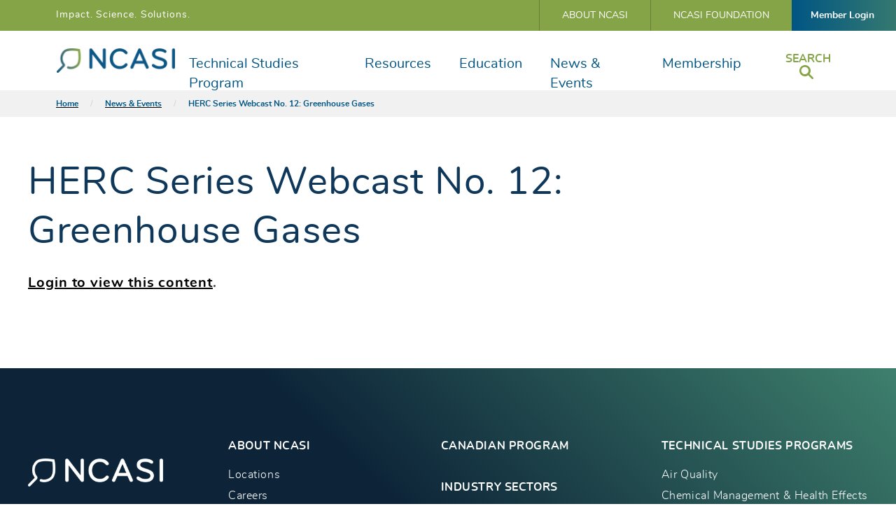

--- FILE ---
content_type: text/css
request_url: https://www.ncasi.org/wp-content/themes/ncasi/style.css
body_size: -366
content:
/*
Theme Name: NCASI Theme
Description: WordPress Theme for ncasi.org
Author: The Web Development Group
Author URI: http://www.webdevelopmentgroup.com/
Team: See humans.txt
Version: 1.0.0
Text Domain: NCASI
*/

